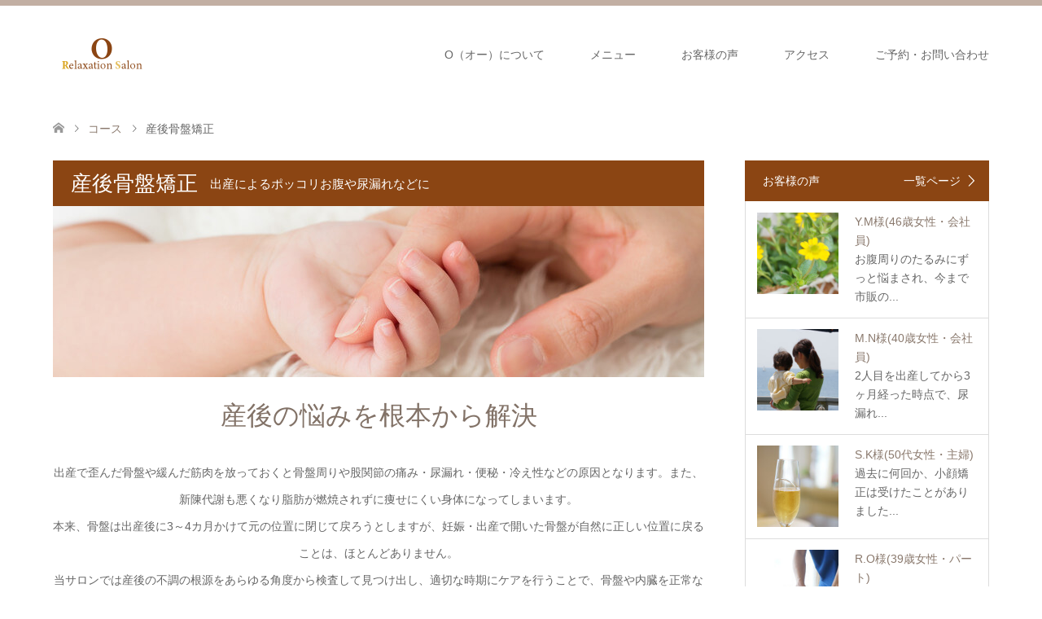

--- FILE ---
content_type: text/html; charset=UTF-8
request_url: https://o-salon.com/course/sango/
body_size: 15257
content:
<!DOCTYPE html>
<html lang="ja">
<head>
<meta charset="UTF-8">
<!--[if IE]><meta http-equiv="X-UA-Compatible" content="IE=edge"><![endif]-->
<meta name="viewport" content="width=device-width">
<title>産後の骨盤矯正｜埼玉県新座市の子連れOKサロンＯ（オー）</title>
<meta name="description" content="新座市周辺にお住まいの方へ、産後の歪んだ骨盤を、痛みのない矯正で元の状態に戻します。キッズスペースもあるのでお子様連れでも安心してお越しください。">
<link rel="pingback" href="https://o-salon.com/xmlrpc.php">
<link rel="shortcut icon" href="https://o-salon.com/wp-content/uploads/tcd-w/fabicon.ico">
<meta name='robots' content='max-image-preview:large' />
	<style>img:is([sizes="auto" i], [sizes^="auto," i]) { contain-intrinsic-size: 3000px 1500px }</style>
	<link rel="alternate" type="application/rss+xml" title="埼玉県新座市のリラクゼーションサロンＯ（オー） &raquo; フィード" href="https://o-salon.com/feed/" />
<link rel="alternate" type="application/rss+xml" title="埼玉県新座市のリラクゼーションサロンＯ（オー） &raquo; コメントフィード" href="https://o-salon.com/comments/feed/" />
<link rel='stylesheet' id='style-css' href='https://o-salon.com/wp-content/themes/skin_tcd046/style.css?ver=1.12' type='text/css' media='all' />
<link rel='stylesheet' id='wp-block-library-css' href='https://o-salon.com/wp-includes/css/dist/block-library/style.min.css?ver=6.7.4' type='text/css' media='all' />
<style id='classic-theme-styles-inline-css' type='text/css'>
/*! This file is auto-generated */
.wp-block-button__link{color:#fff;background-color:#32373c;border-radius:9999px;box-shadow:none;text-decoration:none;padding:calc(.667em + 2px) calc(1.333em + 2px);font-size:1.125em}.wp-block-file__button{background:#32373c;color:#fff;text-decoration:none}
</style>
<style id='global-styles-inline-css' type='text/css'>
:root{--wp--preset--aspect-ratio--square: 1;--wp--preset--aspect-ratio--4-3: 4/3;--wp--preset--aspect-ratio--3-4: 3/4;--wp--preset--aspect-ratio--3-2: 3/2;--wp--preset--aspect-ratio--2-3: 2/3;--wp--preset--aspect-ratio--16-9: 16/9;--wp--preset--aspect-ratio--9-16: 9/16;--wp--preset--color--black: #000000;--wp--preset--color--cyan-bluish-gray: #abb8c3;--wp--preset--color--white: #ffffff;--wp--preset--color--pale-pink: #f78da7;--wp--preset--color--vivid-red: #cf2e2e;--wp--preset--color--luminous-vivid-orange: #ff6900;--wp--preset--color--luminous-vivid-amber: #fcb900;--wp--preset--color--light-green-cyan: #7bdcb5;--wp--preset--color--vivid-green-cyan: #00d084;--wp--preset--color--pale-cyan-blue: #8ed1fc;--wp--preset--color--vivid-cyan-blue: #0693e3;--wp--preset--color--vivid-purple: #9b51e0;--wp--preset--gradient--vivid-cyan-blue-to-vivid-purple: linear-gradient(135deg,rgba(6,147,227,1) 0%,rgb(155,81,224) 100%);--wp--preset--gradient--light-green-cyan-to-vivid-green-cyan: linear-gradient(135deg,rgb(122,220,180) 0%,rgb(0,208,130) 100%);--wp--preset--gradient--luminous-vivid-amber-to-luminous-vivid-orange: linear-gradient(135deg,rgba(252,185,0,1) 0%,rgba(255,105,0,1) 100%);--wp--preset--gradient--luminous-vivid-orange-to-vivid-red: linear-gradient(135deg,rgba(255,105,0,1) 0%,rgb(207,46,46) 100%);--wp--preset--gradient--very-light-gray-to-cyan-bluish-gray: linear-gradient(135deg,rgb(238,238,238) 0%,rgb(169,184,195) 100%);--wp--preset--gradient--cool-to-warm-spectrum: linear-gradient(135deg,rgb(74,234,220) 0%,rgb(151,120,209) 20%,rgb(207,42,186) 40%,rgb(238,44,130) 60%,rgb(251,105,98) 80%,rgb(254,248,76) 100%);--wp--preset--gradient--blush-light-purple: linear-gradient(135deg,rgb(255,206,236) 0%,rgb(152,150,240) 100%);--wp--preset--gradient--blush-bordeaux: linear-gradient(135deg,rgb(254,205,165) 0%,rgb(254,45,45) 50%,rgb(107,0,62) 100%);--wp--preset--gradient--luminous-dusk: linear-gradient(135deg,rgb(255,203,112) 0%,rgb(199,81,192) 50%,rgb(65,88,208) 100%);--wp--preset--gradient--pale-ocean: linear-gradient(135deg,rgb(255,245,203) 0%,rgb(182,227,212) 50%,rgb(51,167,181) 100%);--wp--preset--gradient--electric-grass: linear-gradient(135deg,rgb(202,248,128) 0%,rgb(113,206,126) 100%);--wp--preset--gradient--midnight: linear-gradient(135deg,rgb(2,3,129) 0%,rgb(40,116,252) 100%);--wp--preset--font-size--small: 13px;--wp--preset--font-size--medium: 20px;--wp--preset--font-size--large: 36px;--wp--preset--font-size--x-large: 42px;--wp--preset--spacing--20: 0.44rem;--wp--preset--spacing--30: 0.67rem;--wp--preset--spacing--40: 1rem;--wp--preset--spacing--50: 1.5rem;--wp--preset--spacing--60: 2.25rem;--wp--preset--spacing--70: 3.38rem;--wp--preset--spacing--80: 5.06rem;--wp--preset--shadow--natural: 6px 6px 9px rgba(0, 0, 0, 0.2);--wp--preset--shadow--deep: 12px 12px 50px rgba(0, 0, 0, 0.4);--wp--preset--shadow--sharp: 6px 6px 0px rgba(0, 0, 0, 0.2);--wp--preset--shadow--outlined: 6px 6px 0px -3px rgba(255, 255, 255, 1), 6px 6px rgba(0, 0, 0, 1);--wp--preset--shadow--crisp: 6px 6px 0px rgba(0, 0, 0, 1);}:where(.is-layout-flex){gap: 0.5em;}:where(.is-layout-grid){gap: 0.5em;}body .is-layout-flex{display: flex;}.is-layout-flex{flex-wrap: wrap;align-items: center;}.is-layout-flex > :is(*, div){margin: 0;}body .is-layout-grid{display: grid;}.is-layout-grid > :is(*, div){margin: 0;}:where(.wp-block-columns.is-layout-flex){gap: 2em;}:where(.wp-block-columns.is-layout-grid){gap: 2em;}:where(.wp-block-post-template.is-layout-flex){gap: 1.25em;}:where(.wp-block-post-template.is-layout-grid){gap: 1.25em;}.has-black-color{color: var(--wp--preset--color--black) !important;}.has-cyan-bluish-gray-color{color: var(--wp--preset--color--cyan-bluish-gray) !important;}.has-white-color{color: var(--wp--preset--color--white) !important;}.has-pale-pink-color{color: var(--wp--preset--color--pale-pink) !important;}.has-vivid-red-color{color: var(--wp--preset--color--vivid-red) !important;}.has-luminous-vivid-orange-color{color: var(--wp--preset--color--luminous-vivid-orange) !important;}.has-luminous-vivid-amber-color{color: var(--wp--preset--color--luminous-vivid-amber) !important;}.has-light-green-cyan-color{color: var(--wp--preset--color--light-green-cyan) !important;}.has-vivid-green-cyan-color{color: var(--wp--preset--color--vivid-green-cyan) !important;}.has-pale-cyan-blue-color{color: var(--wp--preset--color--pale-cyan-blue) !important;}.has-vivid-cyan-blue-color{color: var(--wp--preset--color--vivid-cyan-blue) !important;}.has-vivid-purple-color{color: var(--wp--preset--color--vivid-purple) !important;}.has-black-background-color{background-color: var(--wp--preset--color--black) !important;}.has-cyan-bluish-gray-background-color{background-color: var(--wp--preset--color--cyan-bluish-gray) !important;}.has-white-background-color{background-color: var(--wp--preset--color--white) !important;}.has-pale-pink-background-color{background-color: var(--wp--preset--color--pale-pink) !important;}.has-vivid-red-background-color{background-color: var(--wp--preset--color--vivid-red) !important;}.has-luminous-vivid-orange-background-color{background-color: var(--wp--preset--color--luminous-vivid-orange) !important;}.has-luminous-vivid-amber-background-color{background-color: var(--wp--preset--color--luminous-vivid-amber) !important;}.has-light-green-cyan-background-color{background-color: var(--wp--preset--color--light-green-cyan) !important;}.has-vivid-green-cyan-background-color{background-color: var(--wp--preset--color--vivid-green-cyan) !important;}.has-pale-cyan-blue-background-color{background-color: var(--wp--preset--color--pale-cyan-blue) !important;}.has-vivid-cyan-blue-background-color{background-color: var(--wp--preset--color--vivid-cyan-blue) !important;}.has-vivid-purple-background-color{background-color: var(--wp--preset--color--vivid-purple) !important;}.has-black-border-color{border-color: var(--wp--preset--color--black) !important;}.has-cyan-bluish-gray-border-color{border-color: var(--wp--preset--color--cyan-bluish-gray) !important;}.has-white-border-color{border-color: var(--wp--preset--color--white) !important;}.has-pale-pink-border-color{border-color: var(--wp--preset--color--pale-pink) !important;}.has-vivid-red-border-color{border-color: var(--wp--preset--color--vivid-red) !important;}.has-luminous-vivid-orange-border-color{border-color: var(--wp--preset--color--luminous-vivid-orange) !important;}.has-luminous-vivid-amber-border-color{border-color: var(--wp--preset--color--luminous-vivid-amber) !important;}.has-light-green-cyan-border-color{border-color: var(--wp--preset--color--light-green-cyan) !important;}.has-vivid-green-cyan-border-color{border-color: var(--wp--preset--color--vivid-green-cyan) !important;}.has-pale-cyan-blue-border-color{border-color: var(--wp--preset--color--pale-cyan-blue) !important;}.has-vivid-cyan-blue-border-color{border-color: var(--wp--preset--color--vivid-cyan-blue) !important;}.has-vivid-purple-border-color{border-color: var(--wp--preset--color--vivid-purple) !important;}.has-vivid-cyan-blue-to-vivid-purple-gradient-background{background: var(--wp--preset--gradient--vivid-cyan-blue-to-vivid-purple) !important;}.has-light-green-cyan-to-vivid-green-cyan-gradient-background{background: var(--wp--preset--gradient--light-green-cyan-to-vivid-green-cyan) !important;}.has-luminous-vivid-amber-to-luminous-vivid-orange-gradient-background{background: var(--wp--preset--gradient--luminous-vivid-amber-to-luminous-vivid-orange) !important;}.has-luminous-vivid-orange-to-vivid-red-gradient-background{background: var(--wp--preset--gradient--luminous-vivid-orange-to-vivid-red) !important;}.has-very-light-gray-to-cyan-bluish-gray-gradient-background{background: var(--wp--preset--gradient--very-light-gray-to-cyan-bluish-gray) !important;}.has-cool-to-warm-spectrum-gradient-background{background: var(--wp--preset--gradient--cool-to-warm-spectrum) !important;}.has-blush-light-purple-gradient-background{background: var(--wp--preset--gradient--blush-light-purple) !important;}.has-blush-bordeaux-gradient-background{background: var(--wp--preset--gradient--blush-bordeaux) !important;}.has-luminous-dusk-gradient-background{background: var(--wp--preset--gradient--luminous-dusk) !important;}.has-pale-ocean-gradient-background{background: var(--wp--preset--gradient--pale-ocean) !important;}.has-electric-grass-gradient-background{background: var(--wp--preset--gradient--electric-grass) !important;}.has-midnight-gradient-background{background: var(--wp--preset--gradient--midnight) !important;}.has-small-font-size{font-size: var(--wp--preset--font-size--small) !important;}.has-medium-font-size{font-size: var(--wp--preset--font-size--medium) !important;}.has-large-font-size{font-size: var(--wp--preset--font-size--large) !important;}.has-x-large-font-size{font-size: var(--wp--preset--font-size--x-large) !important;}
:where(.wp-block-post-template.is-layout-flex){gap: 1.25em;}:where(.wp-block-post-template.is-layout-grid){gap: 1.25em;}
:where(.wp-block-columns.is-layout-flex){gap: 2em;}:where(.wp-block-columns.is-layout-grid){gap: 2em;}
:root :where(.wp-block-pullquote){font-size: 1.5em;line-height: 1.6;}
</style>
<link rel='stylesheet' id='contact-form-7-css' href='https://o-salon.com/wp-content/plugins/contact-form-7/includes/css/styles.css?ver=5.8.7' type='text/css' media='all' />
<link rel='stylesheet' id='tcd-maps-css' href='https://o-salon.com/wp-content/plugins/tcd-google-maps/admin.css?ver=6.7.4' type='text/css' media='all' />
<script type="text/javascript" src="https://o-salon.com/wp-includes/js/jquery/jquery.min.js?ver=3.7.1" id="jquery-core-js"></script>
<script type="text/javascript" src="https://o-salon.com/wp-includes/js/jquery/jquery-migrate.min.js?ver=3.4.1" id="jquery-migrate-js"></script>
<link rel="https://api.w.org/" href="https://o-salon.com/wp-json/" /><link rel="canonical" href="https://o-salon.com/course/sango/" />
<link rel='shortlink' href='https://o-salon.com/?p=116' />
<link rel="alternate" title="oEmbed (JSON)" type="application/json+oembed" href="https://o-salon.com/wp-json/oembed/1.0/embed?url=https%3A%2F%2Fo-salon.com%2Fcourse%2Fsango%2F" />
<link rel="alternate" title="oEmbed (XML)" type="text/xml+oembed" href="https://o-salon.com/wp-json/oembed/1.0/embed?url=https%3A%2F%2Fo-salon.com%2Fcourse%2Fsango%2F&#038;format=xml" />

<link rel="stylesheet" href="https://o-salon.com/wp-content/themes/skin_tcd046/css/design-plus.css?ver=1.12">
<link rel="stylesheet" href="https://o-salon.com/wp-content/themes/skin_tcd046/css/sns-botton.css?ver=1.12">
<link rel="stylesheet" href="https://o-salon.com/wp-content/themes/skin_tcd046/css/responsive.css?ver=1.12">
<link rel="stylesheet" href="https://o-salon.com/wp-content/themes/skin_tcd046/css/footer-bar.css?ver=1.12">

<script src="https://o-salon.com/wp-content/themes/skin_tcd046/js/jquery.easing.1.3.js?ver=1.12"></script>
<script src="https://o-salon.com/wp-content/themes/skin_tcd046/js/jscript.js?ver=1.12"></script>
<script src="https://o-salon.com/wp-content/themes/skin_tcd046/js/comment.js?ver=1.12"></script>
<script src="https://o-salon.com/wp-content/themes/skin_tcd046/js/header_fix.js?ver=1.12"></script>

<style type="text/css">
body, input, textarea { font-family: "Segoe UI", Verdana, "游ゴシック", YuGothic, "Hiragino Kaku Gothic ProN", Meiryo, sans-serif; }
.rich_font { font-weight:500; font-family: "Times New Roman" , "游明朝" , "Yu Mincho" , "游明朝体" , "YuMincho" , "ヒラギノ明朝 Pro W3" , "Hiragino Mincho Pro" , "HiraMinProN-W3" , "HGS明朝E" , "ＭＳ Ｐ明朝" , "MS PMincho" , serif; }

#header .logo { font-size:24px; }
.fix_top.header_fix #header .logo { font-size:20px; }
#footer_logo .logo { font-size:24px; }
 #logo_image img { width:50%; height:50%; max-height: none; }
  #logo_image_fixed img { width:50%; height:50%; max-height: none; }
#footer_logo img { width:50%; height:50%; }
#post_title { font-size:36px; }
body, .post_content { font-size:14px; }

@media screen and (max-width:991px) {
  #header .logo { font-size:18px; }
  .mobile_fix_top.header_fix #header .logo { font-size:18px; }
  #logo_image img { width:50%; height:50%; max-height: none; }
  #logo_image_fixed img { width:50%; height:50%; max-height: none; }
  #post_title { font-size:20px; }
  body, .post_content { font-size:14px; }
}


#site_wrap { display:none; }
#site_loader_overlay {
  background: #fff;
  opacity: 1;
  position: fixed;
  top: 0px;
  left: 0px;
  width: 100%;
  height: 100%;
  width: 100vw;
  height: 100vh;
  z-index: 99999;
}
#site_loader_animation {
  margin: -33px 0 0 -33px;
  width: 60px;
  height: 60px;
  font-size: 10px;
  text-indent: -9999em;
  position: fixed;
  top: 50%;
  left: 50%;
  border: 3px solid rgba(139,69,19,0.2);
  border-top-color: #8B4513;
  border-radius: 50%;
  -webkit-animation: loading-circle 1.1s infinite linear;
  animation: loading-circle 1.1s infinite linear;
}
@-webkit-keyframes loading-circle {
  0% { -webkit-transform: rotate(0deg); transform: rotate(0deg); }
  100% { -webkit-transform: rotate(360deg); transform: rotate(360deg); }
}
@keyframes loading-circle {
  0% { -webkit-transform: rotate(0deg); transform: rotate(0deg); }
  100% { -webkit-transform: rotate(360deg); transform: rotate(360deg);
  }
}


.image {
overflow: hidden;
-webkit-transition: 0.35s;
-moz-transition: 0.35s;
-ms-transition: 0.35s;
transition: 0.35s;
}
.image img {
-webkit-transform: scale(1);
-webkit-transition-property: opacity, scale, -webkit-transform;
-webkit-transition: 0.35s;
-moz-transform: scale(1);
-moz-transition-property: opacity, scale, -moz-transform;
-moz-transition: 0.35s;
-ms-transform: scale(1);
-ms-transition-property: opacity, scale, -ms-transform;
-ms-transition: 0.35s;
-o-transform: scale(1);
-o-transition-property: opacity, scale, -o-transform;
-o-transition: 0.35s;
transform: scale(1);
transition-property: opacity, scale, -webkit-transform;
transition: 0.35s;
-webkit-backface-visibility:hidden; backface-visibility:hidden;
}
.image:hover img, a:hover .image img {
 -webkit-transform: scale(1.2); -moz-transform: scale(1.2); -ms-transform: scale(1.2); -o-transform: scale(1.2); transform: scale(1.2);
}

.headline_bg_l, .headline_bg, ul.meta .category span, .page_navi a:hover, .page_navi span.current, .page_navi p.back a:hover,
#post_pagination p, #post_pagination a:hover, #previous_next_post2 a:hover, .single-news #post_meta_top .date, .single-campaign #post_meta_top .date, ol#voice_list .info .voice_button a:hover, .voice_user .voice_name, .voice_course .course_button a, .side_headline,.widget .wp-block-heading, #footer_top,
#comment_header ul li a:hover, #comment_header ul li.comment_switch_active a, #comment_header #comment_closed p, #submit_comment
{ background-color:#8B4513; }

.page_navi a:hover, .page_navi span.current, #post_pagination p, #comment_header ul li.comment_switch_active a, #comment_header #comment_closed p, #guest_info input:focus, #comment_textarea textarea:focus
{ border-color:#8B4513; }

#comment_header ul li.comment_switch_active a:after, #comment_header #comment_closed p:after
{ border-color:#8B4513 transparent transparent transparent; }

a:hover, #global_menu > ul > li > a:hover, #bread_crumb li a, #bread_crumb li.home a:hover:before, ul.meta .date, .footer_headline, .footer_widget a:hover,
#post_title, #previous_next_post a:hover, #previous_next_post a:hover:before, #previous_next_post a:hover:after,
#recent_news .info .date, .course_category .course_category_headline, .course_category .info .headline, ol#voice_list .info .voice_name, dl.interview dt, .voice_course .course_button a:hover, ol#staff_list .info .staff_name, .staff_info .staff_detail .staff_name, .staff_info .staff_detail .staff_social_link li a:hover:before,
.styled_post_list1 .date, .collapse_category_list li a:hover, .tcdw_course_list_widget .course_list li .image, .side_widget.tcdw_banner_list_widget .side_headline, ul.banner_list li .image,
#index_content1 .caption .headline, #index_course li .image, #index_news .date, #index_voice li .info .voice_name, #index_blog .headline, .table.pb_pricemenu td.menu, .side_widget .campaign_list .date, .side_widget .news_list .date, .side_widget .staff_list .staff_name, .side_widget .voice_list .voice_name
{ color:#8A796D; }

#footer_bottom, a.index_blog_button:hover, .widget_search #search-btn input:hover, .widget_search #searchsubmit:hover, .widget.google_search #searchsubmit:hover, #submit_comment:hover, #header_slider .slick-dots li button:hover, #header_slider .slick-dots li.slick-active button
{ background-color:#8A796D; }

.post_content a, .custom-html-widget a, .custom-html-widget a:hover { color:#C2AA99; }

#archive_wrapper, #related_post ol { background-color:rgba(139,69,19,0.15); }
#index_course li.noimage .image, .course_category .noimage .imagebox, .tcdw_course_list_widget .course_list li.noimage .image { background:rgba(139,69,19,0.3); }

#index_blog, #footer_widget, .course_categories li a.active, .course_categories li a:hover, .styled_post_list1_tabs li { background-color:rgba(179,155,141,0.15); }
#index_topics { background:rgba(179,155,141,0.8); }
#header { border-top-color:rgba(179,155,141,0.8); }

@media screen and (min-width:992px) {
  .fix_top.header_fix #header { background-color:rgba(179,155,141,0.8); }
  #global_menu ul ul a { background-color:#8B4513; }
  #global_menu ul ul a:hover { background-color:#8A796D; }
}
@media screen and (max-width:991px) {
  a.menu_button.active { background:rgba(179,155,141,0.8); };
  .mobile_fix_top.header_fix #header { background-color:rgba(179,155,141,0.8); }
  #global_menu { background-color:#8B4513; }
  #global_menu a:hover { background-color:#8A796D; }
}
@media screen and (max-width:991px) {
  .mobile_fix_top.header_fix #header { background-color:rgba(179,155,141,0.8); }
}

.midashi1{
    padding: 0.5em 1em;
    margin: 1em 0;
    border-left: solid 6px #8B4513;
    border-bottom: 1px solid #8B4513;
}
.midashi1 p {
    margin: 0; 
    padding: 0;
}

.doublebox {
    padding: 0.5em 1em;
    margin: 2em 0;
    border: double 3px #8B4513;
}
.doublebox p {
    margin: 0; 
    padding: 0;
}

.button1{
    padding: 0.5em 1em;
    margin: 2em 0;
    background: #f4f4f4;
    border-left: solid 5px #8A796D;
    box-shadow: 0 3px 5px rgba(0, 0, 0, 0.22);
}
.button1 p {
    margin: 0; 
    padding: 0;
}

.midashileft1{
    padding: 0.5em 1em;
    margin: 1em 0;
    border-left: solid 6px #8B4513;
    box-shadow: 0px 2px 3px rgba(0, 0, 0, 0.33);
}
.midashileft1 p {
    margin: 0; 
    padding: 0;
}

.midashileft2{
    padding: 0.5em 1em;
    margin: 1em 0;
    background: #f4f4f4;
    border-left: solid 6px #8B4513;
    box-shadow: 0px 2px 3px rgba(0, 0, 0, 0.33);
}
.midashileft2 p {
    margin: 0; 
    padding: 0;
}

</style>

<style type="text/css"></style><link rel="stylesheet" href="https://o-salon.com/wp-content/themes/skin_tcd046/pagebuilder/assets/css/pagebuilder.css?ver=1.5">
<style type="text/css">
.tcd-pb-row.row1 { margin-bottom:30px; background-color:#ffffff; }
.tcd-pb-row.row1 .tcd-pb-col.col1 { width:100%; }
.tcd-pb-row.row1 .tcd-pb-col.col1 .tcd-pb-widget.widget1 { margin-bottom:5px; }
@media only screen and (max-width:767px) {
  .tcd-pb-row.row1 { margin-bottom:30px; }
  .tcd-pb-row.row1 .tcd-pb-col.col1 .tcd-pb-widget.widget1 { margin-bottom:5px; }
}
.tcd-pb-row.row2 { margin-bottom:5px; background-color:#ffffff; }
.tcd-pb-row.row2 .tcd-pb-col.col1 { width:100%; }
.tcd-pb-row.row2 .tcd-pb-col.col1 .tcd-pb-widget.widget1 { margin-bottom:1px; }
@media only screen and (max-width:767px) {
  .tcd-pb-row.row2 { margin-bottom:5px; }
  .tcd-pb-row.row2 .tcd-pb-col.col1 .tcd-pb-widget.widget1 { margin-bottom:1px; }
}
.tcd-pb-row.row3 { margin-bottom:5px; background-color:#ffffff; }
.tcd-pb-row.row3 .tcd-pb-col.col1 { width:100%; }
.tcd-pb-row.row3 .tcd-pb-col.col1 .tcd-pb-widget.widget1 { margin-bottom:5px; }
.tcd-pb-row.row3 .tcd-pb-col.col1 .tcd-pb-widget.widget2 { margin-bottom:1px; }
@media only screen and (max-width:767px) {
  .tcd-pb-row.row3 { margin-bottom:5px; }
  .tcd-pb-row.row3 .tcd-pb-col.col1 .tcd-pb-widget.widget1 { margin-bottom:5px; }
  .tcd-pb-row.row3 .tcd-pb-col.col1 .tcd-pb-widget.widget2 { margin-bottom:1px; }
}
.tcd-pb-row.row4 { margin-bottom:30px; background-color:#ffffff; }
.tcd-pb-row.row4 .tcd-pb-row-inner { margin-left:-15px; margin-right:-15px; }
.tcd-pb-row.row4 .tcd-pb-col.col1 { width:59.9585%; padding-left:15px; padding-right:15px; }
.tcd-pb-row.row4 .tcd-pb-col.col2 { width:40.0413%; padding-left:15px; padding-right:15px; }
.tcd-pb-row.row4 .tcd-pb-col.col1 .tcd-pb-widget.widget1 { margin-bottom:5px; }
.tcd-pb-row.row4 .tcd-pb-col.col2 .tcd-pb-widget.widget1 { margin-bottom:5px; }
@media only screen and (max-width:767px) {
  .tcd-pb-row.row4 { margin-bottom:30px; }
  .tcd-pb-row.row4 .tcd-pb-row-inner { margin-left:-15px; margin-right:-15px; }
  .tcd-pb-row.row4 .tcd-pb-col.col1 { padding-left:15px; padding-right:15px; }
  .tcd-pb-row.row4 .tcd-pb-col.col1 { width:100%; float:none; margin-bottom:30px; }
  .tcd-pb-row.row4 .tcd-pb-col.col1 .tcd-pb-widget.widget1 { margin-bottom:5px; }
  .tcd-pb-row.row4 .tcd-pb-col.col2 { padding-left:15px; padding-right:15px; }
  .tcd-pb-row.row4 .tcd-pb-col.col2 { width:100%; float:none; }
  .tcd-pb-row.row4 .tcd-pb-col.col2 .tcd-pb-widget.widget1 { margin-bottom:5px; }
}
.tcd-pb-row.row5 { margin-bottom:1px; background-color:#ffffff; }
.tcd-pb-row.row5 .tcd-pb-col.col1 { width:100%; }
.tcd-pb-row.row5 .tcd-pb-col.col1 .tcd-pb-widget.widget1 { margin-bottom:1px; }
.tcd-pb-row.row5 .tcd-pb-col.col1 .tcd-pb-widget.widget4 { margin-bottom:30px; }
@media only screen and (max-width:767px) {
  .tcd-pb-row.row5 { margin-bottom:1px; }
  .tcd-pb-row.row5 .tcd-pb-col.col1 .tcd-pb-widget.widget1 { margin-bottom:1px; }
  .tcd-pb-row.row5 .tcd-pb-col.col1 .tcd-pb-widget.widget2 { margin-bottom:1px; }
  .tcd-pb-row.row5 .tcd-pb-col.col1 .tcd-pb-widget.widget3 { margin-bottom:5px; }
  .tcd-pb-row.row5 .tcd-pb-col.col1 .tcd-pb-widget.widget4 { margin-bottom:30px; }
}
.tcd-pb-row.row6 { margin-bottom:5px; background-color:#ffffff; }
.tcd-pb-row.row6 .tcd-pb-col.col1 { width:100%; }
.tcd-pb-row.row6 .tcd-pb-col.col1 .tcd-pb-widget.widget1 { margin-bottom:5px; }
@media only screen and (max-width:767px) {
  .tcd-pb-row.row6 { margin-bottom:5px; }
  .tcd-pb-row.row6 .tcd-pb-col.col1 .tcd-pb-widget.widget1 { margin-bottom:5px; }
}
.tcd-pb-row.row7 { margin-bottom:5px; background-color:#ffffff; }
.tcd-pb-row.row7 .tcd-pb-row-inner { margin-left:-15px; margin-right:-15px; }
.tcd-pb-row.row7 .tcd-pb-col.col1 { width:59.9585%; padding-left:15px; padding-right:15px; }
.tcd-pb-row.row7 .tcd-pb-col.col2 { width:40.0413%; padding-left:15px; padding-right:15px; }
.tcd-pb-row.row7 .tcd-pb-col.col1 .tcd-pb-widget.widget1 { margin-bottom:30px; }
.tcd-pb-row.row7 .tcd-pb-col.col2 .tcd-pb-widget.widget1 { margin-bottom:5px; }
@media only screen and (max-width:767px) {
  .tcd-pb-row.row7 { margin-bottom:5px; }
  .tcd-pb-row.row7 .tcd-pb-row-inner { margin-left:-15px; margin-right:-15px; }
  .tcd-pb-row.row7 .tcd-pb-col.col1 { padding-left:15px; padding-right:15px; }
  .tcd-pb-row.row7 .tcd-pb-col.col1 { width:100%; float:none; margin-bottom:30px; }
  .tcd-pb-row.row7 .tcd-pb-col.col1 .tcd-pb-widget.widget1 { margin-bottom:30px; }
  .tcd-pb-row.row7 .tcd-pb-col.col2 { padding-left:15px; padding-right:15px; }
  .tcd-pb-row.row7 .tcd-pb-col.col2 { width:100%; float:none; }
  .tcd-pb-row.row7 .tcd-pb-col.col2 .tcd-pb-widget.widget1 { margin-bottom:5px; }
}
.tcd-pb-row.row8 { margin-bottom:5px; background-color:#ffffff; }
.tcd-pb-row.row8 .tcd-pb-col.col1 { width:100%; }
.tcd-pb-row.row8 .tcd-pb-col.col1 .tcd-pb-widget.widget1 { margin-bottom:5px; }
.tcd-pb-row.row8 .tcd-pb-col.col1 .tcd-pb-widget.widget2 { margin-bottom:1px; }
@media only screen and (max-width:767px) {
  .tcd-pb-row.row8 { margin-bottom:5px; }
  .tcd-pb-row.row8 .tcd-pb-col.col1 .tcd-pb-widget.widget1 { margin-bottom:5px; }
  .tcd-pb-row.row8 .tcd-pb-col.col1 .tcd-pb-widget.widget2 { margin-bottom:1px; }
}
.tcd-pb-row.row9 { margin-bottom:5px; background-color:#ffffff; }
.tcd-pb-row.row9 .tcd-pb-row-inner { margin-left:-15px; margin-right:-15px; }
.tcd-pb-row.row9 .tcd-pb-col.col1 { width:59.9585%; padding-left:15px; padding-right:15px; }
.tcd-pb-row.row9 .tcd-pb-col.col2 { width:40.0413%; padding-left:15px; padding-right:15px; }
.tcd-pb-row.row9 .tcd-pb-col.col1 .tcd-pb-widget.widget1 { margin-bottom:5px; }
.tcd-pb-row.row9 .tcd-pb-col.col2 .tcd-pb-widget.widget1 { margin-bottom:5px; }
@media only screen and (max-width:767px) {
  .tcd-pb-row.row9 { margin-bottom:5px; }
  .tcd-pb-row.row9 .tcd-pb-row-inner { margin-left:-15px; margin-right:-15px; }
  .tcd-pb-row.row9 .tcd-pb-col.col1 { padding-left:15px; padding-right:15px; }
  .tcd-pb-row.row9 .tcd-pb-col.col1 { width:100%; float:none; margin-bottom:30px; }
  .tcd-pb-row.row9 .tcd-pb-col.col1 .tcd-pb-widget.widget1 { margin-bottom:5px; }
  .tcd-pb-row.row9 .tcd-pb-col.col2 { padding-left:15px; padding-right:15px; }
  .tcd-pb-row.row9 .tcd-pb-col.col2 { width:100%; float:none; }
  .tcd-pb-row.row9 .tcd-pb-col.col2 .tcd-pb-widget.widget1 { margin-bottom:5px; }
}
.tcd-pb-row.row10 { margin-bottom:30px; background-color:#ffffff; }
.tcd-pb-row.row10 .tcd-pb-col.col1 { width:100%; }
.tcd-pb-row.row10 .tcd-pb-col.col1 .tcd-pb-widget.widget1 { margin-bottom:30px; }
@media only screen and (max-width:767px) {
  .tcd-pb-row.row10 { margin-bottom:30px; }
  .tcd-pb-row.row10 .tcd-pb-col.col1 .tcd-pb-widget.widget1 { margin-bottom:30px; }
}
.tcd-pb-row.row11 { margin-bottom:5px; background-color:#ffffff; }
.tcd-pb-row.row11 .tcd-pb-col.col1 { width:100%; }
.tcd-pb-row.row11 .tcd-pb-col.col1 .tcd-pb-widget.widget1 { margin-bottom:5px; }
.tcd-pb-row.row11 .tcd-pb-col.col1 .tcd-pb-widget.widget2 { margin-bottom:5px; }
.tcd-pb-row.row11 .tcd-pb-col.col1 .tcd-pb-widget.widget3 { margin-bottom:30px; }
@media only screen and (max-width:767px) {
  .tcd-pb-row.row11 { margin-bottom:5px; }
  .tcd-pb-row.row11 .tcd-pb-col.col1 .tcd-pb-widget.widget1 { margin-bottom:5px; }
  .tcd-pb-row.row11 .tcd-pb-col.col1 .tcd-pb-widget.widget2 { margin-bottom:5px; }
  .tcd-pb-row.row11 .tcd-pb-col.col1 .tcd-pb-widget.widget3 { margin-bottom:30px; }
}
.tcd-pb-row.row12 { margin-bottom:5px; background-color:#ffffff; }
.tcd-pb-row.row12 .tcd-pb-col.col1 { width:100%; }
.tcd-pb-row.row12 .tcd-pb-col.col1 .tcd-pb-widget.widget1 { margin-bottom:5px; }
.tcd-pb-row.row12 .tcd-pb-col.col1 .tcd-pb-widget.widget2 { margin-bottom:5px; }
@media only screen and (max-width:767px) {
  .tcd-pb-row.row12 { margin-bottom:5px; }
  .tcd-pb-row.row12 .tcd-pb-col.col1 .tcd-pb-widget.widget1 { margin-bottom:5px; }
  .tcd-pb-row.row12 .tcd-pb-col.col1 .tcd-pb-widget.widget2 { margin-bottom:5px; }
}
.tcd-pb-row.row13 { margin-bottom:5px; background-color:#ffffff; }
.tcd-pb-row.row13 .tcd-pb-row-inner { margin-left:-2.5px; margin-right:-2.5px; }
.tcd-pb-row.row13 .tcd-pb-col.col1 { width:50%; padding-left:2.5px; padding-right:2.5px; }
.tcd-pb-row.row13 .tcd-pb-col.col2 { width:50%; padding-left:2.5px; padding-right:2.5px; }
.tcd-pb-row.row13 .tcd-pb-col.col1 .tcd-pb-widget.widget1 { margin-bottom:5px; }
.tcd-pb-row.row13 .tcd-pb-col.col2 .tcd-pb-widget.widget1 { margin-bottom:5px; }
@media only screen and (max-width:767px) {
  .tcd-pb-row.row13 { margin-bottom:5px; }
  .tcd-pb-row.row13 .tcd-pb-row-inner { margin-left:-15px; margin-right:-15px; }
  .tcd-pb-row.row13 .tcd-pb-col.col1 { padding-left:15px; padding-right:15px; }
  .tcd-pb-row.row13 .tcd-pb-col.col1 { width:100%; float:none; margin-bottom:30px; }
  .tcd-pb-row.row13 .tcd-pb-col.col1 .tcd-pb-widget.widget1 { margin-bottom:5px; }
  .tcd-pb-row.row13 .tcd-pb-col.col2 { padding-left:15px; padding-right:15px; }
  .tcd-pb-row.row13 .tcd-pb-col.col2 { width:100%; float:none; }
  .tcd-pb-row.row13 .tcd-pb-col.col2 .tcd-pb-widget.widget1 { margin-bottom:5px; }
}
.tcd-pb-row.row14 { margin-bottom:30px; background-color:#ffffff; }
.tcd-pb-row.row14 .tcd-pb-col.col1 { width:100%; }
.tcd-pb-row.row14 .tcd-pb-col.col1 .tcd-pb-widget.widget1 { margin-bottom:1px; }
.tcd-pb-row.row14 .tcd-pb-col.col1 .tcd-pb-widget.widget2 { margin-bottom:5px; }
.tcd-pb-row.row14 .tcd-pb-col.col1 .tcd-pb-widget.widget3 { margin-bottom:30px; }
@media only screen and (max-width:767px) {
  .tcd-pb-row.row14 { margin-bottom:30px; }
  .tcd-pb-row.row14 .tcd-pb-col.col1 .tcd-pb-widget.widget1 { margin-bottom:1px; }
  .tcd-pb-row.row14 .tcd-pb-col.col1 .tcd-pb-widget.widget2 { margin-bottom:5px; }
  .tcd-pb-row.row14 .tcd-pb-col.col1 .tcd-pb-widget.widget3 { margin-bottom:30px; }
}
.tcd-pb-row.row15 { margin-bottom:0px; background-color:#ffffff; }
.tcd-pb-row.row15 .tcd-pb-col.col1 { width:100%; }
.tcd-pb-row.row15 .tcd-pb-col.col1 .tcd-pb-widget.widget1 { margin-bottom:5px; }
@media only screen and (max-width:767px) {
  .tcd-pb-row.row15 { margin-bottom:0px; }
  .tcd-pb-row.row15 .tcd-pb-col.col1 .tcd-pb-widget.widget1 { margin-bottom:5px; }
}
.tcd-pb-row.row16 { margin-bottom:1px; background-color:#ffffff; }
.tcd-pb-row.row16 .tcd-pb-row-inner { margin-left:-15px; margin-right:-15px; }
.tcd-pb-row.row16 .tcd-pb-col.col1 { width:59.8547%; padding-left:15px; padding-right:15px; }
.tcd-pb-row.row16 .tcd-pb-col.col2 { width:40.1451%; padding-left:15px; padding-right:15px; }
.tcd-pb-row.row16 .tcd-pb-col.col1 .tcd-pb-widget.widget1 { margin-bottom:1px; }
.tcd-pb-row.row16 .tcd-pb-col.col2 .tcd-pb-widget.widget1 { margin-bottom:1px; }
@media only screen and (max-width:767px) {
  .tcd-pb-row.row16 { margin-bottom:10px; }
  .tcd-pb-row.row16 .tcd-pb-row-inner { margin-left:-15px; margin-right:-15px; }
  .tcd-pb-row.row16 .tcd-pb-col.col1 { padding-left:15px; padding-right:15px; }
  .tcd-pb-row.row16 .tcd-pb-col.col1 { width:100%; float:none; margin-bottom:30px; }
  .tcd-pb-row.row16 .tcd-pb-col.col1 .tcd-pb-widget.widget1 { margin-bottom:5px; }
  .tcd-pb-row.row16 .tcd-pb-col.col2 { padding-left:15px; padding-right:15px; }
  .tcd-pb-row.row16 .tcd-pb-col.col2 { width:100%; float:none; }
  .tcd-pb-row.row16 .tcd-pb-col.col2 .tcd-pb-widget.widget1 { margin-bottom:10px; }
}
.tcd-pb-row.row17 { margin-bottom:30px; background-color:#ffffff; }
.tcd-pb-row.row17 .tcd-pb-col.col1 { width:100%; }
.tcd-pb-row.row17 .tcd-pb-col.col1 .tcd-pb-widget.widget2 { margin-bottom:30px; }
@media only screen and (max-width:767px) {
  .tcd-pb-row.row17 { margin-bottom:30px; }
  .tcd-pb-row.row17 .tcd-pb-col.col1 .tcd-pb-widget.widget2 { margin-bottom:30px; }
}
.tcd-pb-row.row1 .tcd-pb-col.col1 .tcd-pb-widget.widget1 .pb_headline { color: #827267; font-size: 32px; text-align: center;  }
@media only screen and (max-width: 767px) {
  .tcd-pb-row.row1 .tcd-pb-col.col1 .tcd-pb-widget.widget1 .pb_headline { font-size: 20px; text-align: left;  }
}
</style>

</head>
<body id="body" class="course-template-default single single-course postid-116 fix_top mobile_fix_top">

<div id="site_loader_overlay">
 <div id="site_loader_animation">
 </div>
</div>
<div id="site_wrap">

 <div id="header" class="clearfix">
  <div class="header_inner">
   <div id="header_logo">
    <div id="logo_image">
 <h1 class="logo">
  <a href="https://o-salon.com/" title="埼玉県新座市のリラクゼーションサロンＯ（オー）" data-label="埼玉県新座市のリラクゼーションサロンＯ（オー）"><img class="h_logo" src="https://o-salon.com/wp-content/uploads/2018/05/logo-1.png?1769223814" alt="埼玉県新座市のリラクゼーションサロンＯ（オー）" title="埼玉県新座市のリラクゼーションサロンＯ（オー）" /></a>
 </h1>
</div>
<div id="logo_image_fixed">
 <p class="logo"><a href="https://o-salon.com/" title="埼玉県新座市のリラクゼーションサロンＯ（オー）"><img class="s_logo" src="https://o-salon.com/wp-content/uploads/2018/05/logo_white.png?1769223814" alt="埼玉県新座市のリラクゼーションサロンＯ（オー）" title="埼玉県新座市のリラクゼーションサロンＯ（オー）" /></a></p>
</div>
   </div>

      <a href="#" class="menu_button"><span>menu</span></a>
   <div id="global_menu">
    <ul id="menu-%e3%82%b0%e3%83%ad%e3%83%bc%e3%83%90%e3%83%ab%e3%83%8a%e3%83%93%e4%b8%8a%e9%83%a8" class="menu"><li id="menu-item-158" class="menu-item menu-item-type-post_type menu-item-object-page menu-item-has-children menu-item-158"><a href="https://o-salon.com/about/">O（オー）について</a>
<ul class="sub-menu">
	<li id="menu-item-165" class="menu-item menu-item-type-post_type menu-item-object-page menu-item-165"><a href="https://o-salon.com/about/">O（オー）について</a></li>
	<li id="menu-item-160" class="menu-item menu-item-type-post_type menu-item-object-page menu-item-160"><a href="https://o-salon.com/kidsspace/">キッズスペースについて</a></li>
	<li id="menu-item-162" class="menu-item menu-item-type-post_type menu-item-object-page menu-item-162"><a href="https://o-salon.com/member/">セラピスト</a></li>
</ul>
</li>
<li id="menu-item-168" class="menu-item menu-item-type-custom menu-item-object-custom current-menu-ancestor current-menu-parent menu-item-has-children menu-item-168"><a>メニュー</a>
<ul class="sub-menu">
	<li id="menu-item-402" class="menu-item menu-item-type-custom menu-item-object-custom current-menu-item menu-item-402"><a href="https://o-salon.com/course/sango/" aria-current="page">産後骨盤矯正</a></li>
	<li id="menu-item-401" class="menu-item menu-item-type-custom menu-item-object-custom menu-item-401"><a href="https://o-salon.com/course/kotsuban/">骨盤矯正</a></li>
	<li id="menu-item-403" class="menu-item menu-item-type-custom menu-item-object-custom menu-item-403"><a href="https://o-salon.com/course/bodycare/">ボディケア</a></li>
	<li id="menu-item-173" class="menu-item menu-item-type-custom menu-item-object-custom menu-item-173"><a href="https://o-salon.com/course/kogao/">小顔矯正</a></li>
	<li id="menu-item-268" class="menu-item menu-item-type-custom menu-item-object-custom menu-item-268"><a href="https://o-salon.com/course/detox/">デトックス深層リンパ</a></li>
	<li id="menu-item-174" class="menu-item menu-item-type-custom menu-item-object-custom menu-item-174"><a href="https://o-salon.com/course/ems/">痩身</a></li>
</ul>
</li>
<li id="menu-item-167" class="menu-item menu-item-type-custom menu-item-object-custom menu-item-167"><a href="https://o-salon.com/voice/">お客様の声</a></li>
<li id="menu-item-159" class="menu-item menu-item-type-post_type menu-item-object-page menu-item-159"><a href="https://o-salon.com/access/">アクセス</a></li>
<li id="menu-item-220" class="menu-item menu-item-type-post_type menu-item-object-page menu-item-220"><a href="https://o-salon.com/contact/">ご予約・お問い合わせ</a></li>
</ul>   </div>
     </div>
 </div><!-- END #header -->

 <div id="main_contents" class="clearfix">


<div id="bread_crumb">

<ul class="clearfix" itemscope itemtype="http://schema.org/BreadcrumbList">
 <li itemprop="itemListElement" itemscope itemtype="http://schema.org/ListItem" class="home"><a itemprop="item" href="https://o-salon.com/"><span itemprop="name">ホーム</span></a><meta itemprop="position" content="1" /></li>

 <li itemprop="itemListElement" itemscope itemtype="http://schema.org/ListItem"><a itemprop="item" href="https://o-salon.com/course/"><span itemprop="name">コース</span></a><meta itemprop="position" content="2" /></li>
  <li itemprop="itemListElement" itemscope itemtype="http://schema.org/ListItem" class="last"><span itemprop="name">産後骨盤矯正</span><meta itemprop="position" content="3" /></li>

</ul>
</div>

<div id="main_col" class="clearfix">

<div id="left_col">

 
 <div id="article">

    <div class="content_header">
         <h2 class="headline headline_bg_l">産後骨盤矯正<span>出産によるポッコリお腹や尿漏れなどに</span></h2>
      <img width="800" height="210" src="https://o-salon.com/wp-content/uploads/2018/05/sango_header1.jpg" class="" alt="" decoding="async" fetchpriority="high" srcset="https://o-salon.com/wp-content/uploads/2018/05/sango_header1.jpg 800w, https://o-salon.com/wp-content/uploads/2018/05/sango_header1-300x79.jpg 300w, https://o-salon.com/wp-content/uploads/2018/05/sango_header1-768x202.jpg 768w" sizes="(max-width: 800px) 100vw, 800px" />  </div>
  
  <div class="post_content course_content clearfix">

   <div id="tcd-pb-wrap">
 <div class="tcd-pb-row row1">
  <div class="tcd-pb-row-inner clearfix">
   <div class="tcd-pb-col col1">
    <div class="tcd-pb-widget widget1 pb-widget-headline">
<h3 class="pb_headline pb_font_family_type3">産後の悩みを根本から解決</h3>    </div>
   </div>
  </div>
 </div>
 <div class="tcd-pb-row row2">
  <div class="tcd-pb-row-inner clearfix">
   <div class="tcd-pb-col col1">
    <div class="tcd-pb-widget widget1 pb-widget-editor">
<p style="text-align: center;">出産で歪んだ骨盤や緩んだ筋肉を放っておくと骨盤周りや股関節の痛み・尿漏れ・便秘・冷え性などの原因となります。また、新陳代謝も悪くなり脂肪が燃焼されずに痩せにくい身体になってしまいます。<br />
本来、骨盤は出産後に3～4カ月かけて元の位置に閉じて戻ろうとしますが、妊娠・出産で開いた骨盤が自然に正しい位置に戻ることは、ほとんどありません。<br />
当サロンでは産後の不調の根源をあらゆる角度から検査して見つけ出し、適切な時期にケアを行うことで、骨盤や内臓を正常な位置に戻し、筋肉量を増やして新陳代謝をアップしながら元の身体を取り戻します。</p>
    </div>
   </div>
  </div>
 </div>
 <div class="tcd-pb-row row3">
  <div class="tcd-pb-row-inner clearfix">
   <div class="tcd-pb-col col1">
    <div class="tcd-pb-widget widget1 pb-widget-editor">
<div class="midashi1"><span style="color: #8b4513;"><strong><span style="font-size: 14pt;">出産後にこのような事でお悩みの方はいますか？</span></strong></span></div>
    </div>
    <div class="tcd-pb-widget widget2 pb-widget-editor">
<p><span style="color: #808080;"><strong>埼玉県新座市周辺にお住まいの方でこのような産後の身体の悩みをお持ちの方はいますか？</strong></span></p>
    </div>
   </div>
  </div>
 </div>
 <div class="tcd-pb-row row4">
  <div class="tcd-pb-row-inner clearfix">
   <div class="tcd-pb-col col1">
    <div class="tcd-pb-widget widget1 pb-widget-editor">
<ul style="list-style-type: square;">
<li>出産後のぽっこりお腹や大きなお尻が気になる</li>
<li>体重が元に戻らない・産前に着ていた服が入らない</li>
<li>産後の尿漏れ・便失禁に悩まされている</li>
<li>歩くと足がカクカクする・長時間歩くのが苦痛</li>
<li>妊娠中からの腰痛が今も続いている</li>
<li>産後のむくみ・冷えが改善しない</li>
<li><span style="font-size: 14px;">出産してから疲れが取れずに育児がしんどい</span></li>
<li><span style="font-size: 14px;">周りから姿勢が悪いと言われる</span></li>
</ul>
    </div>
   </div>
   <div class="tcd-pb-col col2">
    <div class="tcd-pb-widget widget1 pb-widget-image">
<img width="640" height="427" src="https://o-salon.com/wp-content/uploads/2018/09/detox_inside11.jpg" class="attachment-full size-full" alt="デトックス悩み" decoding="async" loading="lazy" srcset="https://o-salon.com/wp-content/uploads/2018/09/detox_inside11.jpg 640w, https://o-salon.com/wp-content/uploads/2018/09/detox_inside11-300x200.jpg 300w" sizes="auto, (max-width: 640px) 100vw, 640px" />    </div>
   </div>
  </div>
 </div>
 <div class="tcd-pb-row row5">
  <div class="tcd-pb-row-inner clearfix">
   <div class="tcd-pb-col col1">
    <div class="tcd-pb-widget widget1 pb-widget-editor">
<p>これらの症状は出産により骨盤周辺の筋力が弱くなり、内臓下垂や血行不良・新陳代謝機能の低下が原因の事が殆どです。骨盤の歪みのメカニズムに関する知識を持った専門家による骨盤ケアをきちんと受けることが大切になってきます。</p>
    </div>
    <div class="tcd-pb-widget widget2 pb-widget-image">
<img width="400" height="67" src="https://o-salon.com/wp-content/uploads/2018/09/yajirusi_bottom.jpg" class="attachment-full size-full" alt="" decoding="async" loading="lazy" srcset="https://o-salon.com/wp-content/uploads/2018/09/yajirusi_bottom.jpg 400w, https://o-salon.com/wp-content/uploads/2018/09/yajirusi_bottom-300x50.jpg 300w" sizes="auto, (max-width: 400px) 100vw, 400px" />    </div>
    <div class="tcd-pb-widget widget3 pb-widget-editor">
<p style="text-align: center;"><span style="color: #a18759;"><strong><span style="font-size: 14pt;">どれか1つでも当てはまる方は今すぐ当サロンへご相談ください！</span></strong></span></p>
    </div>
    <div class="tcd-pb-widget widget4 pb-widget-editor">
<p style="text-align: center;"><span style="font-size: 12pt;"><strong><a class="q_button bt_red" href="https://o-salon.com/contact/">施術料金：6,600円（税込）<br />
初めての方は20％OFF<br />
ご予約・お問い合わせはこちら</a></strong></span></p>
    </div>
   </div>
  </div>
 </div>
 <div class="tcd-pb-row row6">
  <div class="tcd-pb-row-inner clearfix">
   <div class="tcd-pb-col col1">
    <div class="tcd-pb-widget widget1 pb-widget-editor">
<div class="midashi1"><span style="color: #8b4513;"><strong><span style="font-size: 14pt;">骨盤が歪む原因は？</span></strong></span></div>
    </div>
   </div>
  </div>
 </div>
 <div class="tcd-pb-row row7">
  <div class="tcd-pb-row-inner clearfix">
   <div class="tcd-pb-col col1">
    <div class="tcd-pb-widget widget1 pb-widget-editor">
<p style="text-align: left;">妊娠すると出産に備えてリラキシンというホルモンが分泌されます。このホルモンは、赤ちゃんが産道を通りやすくするために骨盤周りの靭帯をゆるめ、骨盤を開きやすくする作用があります。<br />
それに加え、妊娠中に足を組んで座ったり横座りしたり、産後に骨盤が不安定な状態で抱っこ・おむつ替え・沐浴・授乳など、産後の生活習慣が体に負担がかかることでさらに歪みを起こしやすくなります。</p>
    </div>
   </div>
   <div class="tcd-pb-col col2">
    <div class="tcd-pb-widget widget1 pb-widget-image">
<img width="380" height="245" src="https://o-salon.com/wp-content/uploads/2018/05/sango_inside1.jpg" class="attachment-full size-full" alt="" decoding="async" loading="lazy" srcset="https://o-salon.com/wp-content/uploads/2018/05/sango_inside1.jpg 380w, https://o-salon.com/wp-content/uploads/2018/05/sango_inside1-300x193.jpg 300w, https://o-salon.com/wp-content/uploads/2018/05/sango_inside1-270x174.jpg 270w" sizes="auto, (max-width: 380px) 100vw, 380px" />    </div>
   </div>
  </div>
 </div>
 <div class="tcd-pb-row row8">
  <div class="tcd-pb-row-inner clearfix">
   <div class="tcd-pb-col col1">
    <div class="tcd-pb-widget widget1 pb-widget-editor">
<div class="midashi1"><span style="color: #8b4513;"><strong><span style="font-size: 14pt;">放っておくとどうなるの？</span></strong></span></div>
    </div>
    <div class="tcd-pb-widget widget2 pb-widget-editor">
<p>開いた骨盤は、産後3～4ヶ月くらいかけて徐々に元の位置に戻っていくのが一般的ですが、妊娠・出産により左右のバランスが崩れていたり、骨盤内の筋肉が弱っていると自然に元の位置に戻るのが難しくなります。<br />
出産によって恥骨の結合部分が歪んだままだったり、骨盤を支えている骨盤底筋という筋肉が緩んだ状態を放置していると、以下のようなトラブルの原因となります。</p>
    </div>
   </div>
  </div>
 </div>
 <div class="tcd-pb-row row9">
  <div class="tcd-pb-row-inner clearfix">
   <div class="tcd-pb-col col1">
    <div class="tcd-pb-widget widget1 pb-widget-editor">
<ul style="list-style-type: square;">
<li>内臓が下がってしまい、下っ腹が出た状態になる</li>
<li>骨盤底筋が緩み、尿漏れや子宮脱などを引き起こす</li>
<li>内臓下垂により内臓の動きが悪くなり便秘になる</li>
<li>骨盤のズレが原因でお尻が大きくなるなど体型が戻らない</li>
<li>代謝が悪くなり、脂肪が燃焼せずに体重が戻らない</li>
<li>血行不良により冷え性や浮腫みの原因となる</li>
<li>骨盤周りの痛みをかばう事で腰痛・肩こり・坐骨神経痛に</li>
<li>不安定な状態により猫背になる</li>
<li>卵巣や子宮の血流が悪くなり、二人目不妊になってしまう</li>
</ul>
    </div>
   </div>
   <div class="tcd-pb-col col2">
    <div class="tcd-pb-widget widget1 pb-widget-image">
<img width="380" height="245" src="https://o-salon.com/wp-content/uploads/2018/09/sango_symptom.jpg" class="attachment-full size-full" alt="骨盤の歪みを放っておくと" decoding="async" loading="lazy" srcset="https://o-salon.com/wp-content/uploads/2018/09/sango_symptom.jpg 380w, https://o-salon.com/wp-content/uploads/2018/09/sango_symptom-300x193.jpg 300w, https://o-salon.com/wp-content/uploads/2018/09/sango_symptom-270x174.jpg 270w" sizes="auto, (max-width: 380px) 100vw, 380px" />    </div>
   </div>
  </div>
 </div>
 <div class="tcd-pb-row row10">
  <div class="tcd-pb-row-inner clearfix">
   <div class="tcd-pb-col col1">
    <div class="tcd-pb-widget widget1 pb-widget-editor">
<p>このように、骨盤の歪みは単に骨盤周りの筋力の低下に留まらず、身体全体のトラブルの原因と深い関係があります。また、産後時間が経ってしまうと骨盤も元の状態に戻りにくくなってしまいます。そのため、適切な時期に当サロンで行っているような根本から改善できる産後骨盤ケアが大切になってきます。</p>
    </div>
   </div>
  </div>
 </div>
 <div class="tcd-pb-row row11">
  <div class="tcd-pb-row-inner clearfix">
   <div class="tcd-pb-col col1">
    <div class="tcd-pb-widget widget1 pb-widget-editor">
<div class="midashi1"><span style="color: #8b4513;"><strong><span style="font-size: 14pt;">産後のケアをするとどんな効果があるの？</span></strong></span></div>
    </div>
    <div class="tcd-pb-widget widget2 pb-widget-image">
<img width="800" height="210" src="https://o-salon.com/wp-content/uploads/2018/09/kotuban_long.jpg" class="attachment-full size-full" alt="骨盤矯正・産後骨盤矯正の効果" decoding="async" loading="lazy" srcset="https://o-salon.com/wp-content/uploads/2018/09/kotuban_long.jpg 800w, https://o-salon.com/wp-content/uploads/2018/09/kotuban_long-300x79.jpg 300w, https://o-salon.com/wp-content/uploads/2018/09/kotuban_long-768x202.jpg 768w" sizes="auto, (max-width: 800px) 100vw, 800px" />    </div>
    <div class="tcd-pb-widget widget3 pb-widget-editor">
<ul style="list-style-type: circle;">
<li>下がった内臓が元に戻ることで<span style="color: #ff0000;"><strong>ぽっこりお腹が引っ込む</strong></span></li>
<li>基礎代謝が上がって脂肪が燃焼されやすくなり、<strong><span style="color: #ff0000;">痩せやすい体になる</span></strong></li>
<li>骨盤の歪みが改善され、<strong><span style="color: #ff0000;">お尻が引き締まり</span></strong>、大きなお尻が気にならなくなる</li>
<li>血行が良くなり腰痛や冷え、浮腫みが改善されて<strong><span style="color: #ff0000;">育児が楽に</span></strong>なってくる</li>
<li>腱鞘炎、尿漏れ、不眠など<strong><span style="color: #ff0000;">産後特有の症状が改善</span></strong>され心配事が減る</li>
<li>授乳による肩のコリ、首コリ、背中の張りが和らぐ</li>
<li>骨盤の歪みによって生じていた猫背が改善され、<strong><span style="color: #ff0000;">姿勢が良くなる</span></strong></li>
<li>骨盤が正しい位置に戻り体の筋肉をきちんと使えるようになり歩きやすくなる</li>
</ul>
<p><span style="font-size: 10pt; color: #808080;">※施術の効果・感じ方には個人差がございます。</span></p>
    </div>
   </div>
  </div>
 </div>
 <div class="tcd-pb-row row12">
  <div class="tcd-pb-row-inner clearfix">
   <div class="tcd-pb-col col1">
    <div class="tcd-pb-widget widget1 pb-widget-editor">
<div class="midashi1"><span style="color: #8b4513;"><strong><span style="font-size: 14pt;">喜びの声も続々届いています</span></strong></span></div>
    </div>
    <div class="tcd-pb-widget widget2 pb-widget-editor">
<p>・子連れで通え、サロンの雰囲気が気に入って利用しました。<span style="color: #ff0000;"><strong>たった1回の施術で1kgも痩せました</strong></span>。セラピストさんの印象も良いです。<span style="color: #ff6600;">（新座市在住・産後3ヶ月）</span></p>
<p>・家はサロンから遠いのですが知人の紹介で来ました。今まで通ってきた治療院やサロンと違って、どうして自分がこのような状態なのか・どうしていけばそれが良くなるのかを納得いくまで説明してくださり、とても満足しています。それだけではなく、施術直後は違和感のあった足の感覚が改善されているのが分かりました。セラピストさんもとても感じが良く、<strong><span style="color: #ff0000;">遠くても通おうと決心</span></strong>しました。<span style="color: #ff6600;">（東京都在住・産後2ヶ月）</span></p>
<p>・産後しばらく経ってしまったので、通うには遅すぎるかなと心配していました。早めにスタートするよりは少し時間はかかるけどしっかりと通えば元に戻ると聞き安心しました。毎回、私の骨盤がどういう状態なのかを時間をかけてチェックしてくれて、その状態に合わせてケアをしてくれるので<strong><span style="color: #ff0000;">とても信頼できるサロン</span></strong>だと思います。<span style="color: #ff6600;">（朝霞市在住・産後8ヶ月）</span></p>
<p><span style="font-size: 10pt; color: #808080;">※施術の効果・感じ方には個人差がございます。</span></p>
    </div>
   </div>
  </div>
 </div>
 <div class="tcd-pb-row row13">
  <div class="tcd-pb-row-inner clearfix">
   <div class="tcd-pb-col col1">
    <div class="tcd-pb-widget widget1 pb-widget-image">
<img width="380" height="245" src="https://o-salon.com/wp-content/uploads/2018/09/sango_voice1.jpg" class="attachment-full size-full" alt="産後骨盤矯正を受けられたお客様の声１" decoding="async" loading="lazy" srcset="https://o-salon.com/wp-content/uploads/2018/09/sango_voice1.jpg 380w, https://o-salon.com/wp-content/uploads/2018/09/sango_voice1-300x193.jpg 300w, https://o-salon.com/wp-content/uploads/2018/09/sango_voice1-270x174.jpg 270w" sizes="auto, (max-width: 380px) 100vw, 380px" />    </div>
   </div>
   <div class="tcd-pb-col col2">
    <div class="tcd-pb-widget widget1 pb-widget-image">
<img width="380" height="245" src="https://o-salon.com/wp-content/uploads/2018/09/sango_voice2.jpg" class="attachment-full size-full" alt="産後骨盤矯正を受けられたお客様の声２" decoding="async" loading="lazy" srcset="https://o-salon.com/wp-content/uploads/2018/09/sango_voice2.jpg 380w, https://o-salon.com/wp-content/uploads/2018/09/sango_voice2-300x193.jpg 300w, https://o-salon.com/wp-content/uploads/2018/09/sango_voice2-270x174.jpg 270w" sizes="auto, (max-width: 380px) 100vw, 380px" />    </div>
   </div>
  </div>
 </div>
 <div class="tcd-pb-row row14">
  <div class="tcd-pb-row-inner clearfix">
   <div class="tcd-pb-col col1">
    <div class="tcd-pb-widget widget1 pb-widget-image">
<img width="400" height="67" src="https://o-salon.com/wp-content/uploads/2018/09/yajirusi_bottom.jpg" class="attachment-full size-full" alt="" decoding="async" loading="lazy" srcset="https://o-salon.com/wp-content/uploads/2018/09/yajirusi_bottom.jpg 400w, https://o-salon.com/wp-content/uploads/2018/09/yajirusi_bottom-300x50.jpg 300w" sizes="auto, (max-width: 400px) 100vw, 400px" />    </div>
    <div class="tcd-pb-widget widget2 pb-widget-editor">
<p style="text-align: center;"><span style="color: #a18759;"><strong><span style="font-size: 14pt;">もう悩まず、今すぐ当サロンへご相談ください！</span></strong></span></p>
    </div>
    <div class="tcd-pb-widget widget3 pb-widget-editor">
<p style="text-align: center;"><strong><span style="font-size: 12pt;"><a class="q_button bt_red" href="https://o-salon.com/contact/">施術料金：6,600円（税込）<br />
初めての方は20％OFF<br />
ご予約・お問い合わせはこちら</a></span></strong></p>
    </div>
   </div>
  </div>
 </div>
 <div class="tcd-pb-row row15">
  <div class="tcd-pb-row-inner clearfix">
   <div class="tcd-pb-col col1">
    <div class="tcd-pb-widget widget1 pb-widget-editor">
<div class="midashi1"><span style="color: #8b4513;"><strong><span style="font-size: 14pt;">お客さまから支持される5つの理由</span></strong></span></div>
    </div>
    <div class="tcd-pb-widget widget2 pb-widget-editor">
<p><span style="color: #827267; font-size: 12pt;"><strong>1.痛くない</strong></span><br />
「骨盤を矯正する」と聞くとボキボキと鳴らすような施術をしたり強い力で引っ張ったりと、痛いイメージがおありかもしれません。当サロンの産後骨盤矯正は痛みは感じません。少しずつ骨盤周りの筋肉をほぐしながら骨盤を元に戻しやすい状態にした上で矯正を行いますので、ご安心ください。</p>
<p><span style="color: #827267; font-size: 12pt;"><strong>2.自分だけの特別メニューでしっかりケア</strong></span></p>
    </div>
   </div>
  </div>
 </div>
 <div class="tcd-pb-row row16">
  <div class="tcd-pb-row-inner clearfix">
   <div class="tcd-pb-col col1">
    <div class="tcd-pb-widget widget1 pb-widget-editor">
<p>骨盤の歪み方は一人ひとり異なります。前後にずれていたり、左右のバランスが崩れていたり、骨盤の歪みだけに留まらず坐骨神経痛を発症していたり、複数の症状が同時に発症していたりと人によって様々です。当サロンでは時間をじっくりかけて検査を行い、その方の症状に合わせた施術を行います。そのため、もちろん同じお客様でもその時の症状によって今までと違う施術を行う場合もあります。<br />
決められたルーチンワークで施術をこなすだけのサロンもあるようですが、当サロンは違います。その時に最適なケアを丁寧に行います。</p>
    </div>
   </div>
   <div class="tcd-pb-col col2">
    <div class="tcd-pb-widget widget1 pb-widget-image">
<img width="380" height="245" src="https://o-salon.com/wp-content/uploads/2018/05/sango_inside2.jpg" class="attachment-full size-full" alt="産後骨盤矯正は一人ひとりにあったオリジナルメニューでケア" decoding="async" loading="lazy" srcset="https://o-salon.com/wp-content/uploads/2018/05/sango_inside2.jpg 380w, https://o-salon.com/wp-content/uploads/2018/05/sango_inside2-300x193.jpg 300w, https://o-salon.com/wp-content/uploads/2018/05/sango_inside2-270x174.jpg 270w" sizes="auto, (max-width: 380px) 100vw, 380px" />    </div>
   </div>
  </div>
 </div>
 <div class="tcd-pb-row row17">
  <div class="tcd-pb-row-inner clearfix">
   <div class="tcd-pb-col col1">
    <div class="tcd-pb-widget widget1 pb-widget-editor">
<p><span style="color: #827267; font-size: 12pt;"><strong>3.完全個室</strong></span><br />
当サロンは完全個室予約制となっておりますので、周りの目を気にせずにお体に関するお悩みを相談でき、施術もゆっくりと受けることができます。自分だけの空間でリラックスしてお過ごしください。</p>
<p><span style="color: #827267; font-size: 12pt;"><strong>4.お子様連れOK</strong></span><br />
産後ケアはしたいけど小さい赤ちゃんがいるから「周りに迷惑をかけないか不安」「授乳タイミングが読めないから予約し難い」「赤ちゃんが泣いてしまい施術が受けられるか心配」などの声も良く聞きます。</p>
<p>当サロンは赤ちゃん連れのママでも安心して施術が受けられるようキッズスペースを完備しております。バウンサーやおもちゃもありますので赤ちゃんも快適に過ごせるはずです。完全個室なので、予約時間内でしたら急な授乳もできますので、お気軽にお申しつけください。<br />
<img loading="lazy" decoding="async" class="alignnone size-medium wp-image-38" src="https://o-salon.com/wp-content/uploads/2018/05/kids_inside1-300x193.jpg" alt="" width="300" height="193" srcset="https://o-salon.com/wp-content/uploads/2018/05/kids_inside1-300x193.jpg 300w, https://o-salon.com/wp-content/uploads/2018/05/kids_inside1-270x174.jpg 270w, https://o-salon.com/wp-content/uploads/2018/05/kids_inside1.jpg 380w" sizes="auto, (max-width: 300px) 100vw, 300px" /><br />
<a href="https://o-salon.com/kidsspace/">当サロンのキッズスペースについてはこちらもご確認ください。</a></p>
<p><span style="color: #827267; font-size: 12pt;"><strong>5.充実のアフターフォロー</strong></span><br />
より施術効果を高めるためのアフターフォローとして、自宅でできる筋力トレーニングの仕方や日常生活における指導をしっかりと行います。骨盤矯正に関するメカニズムの知識を持った専門家だからこそできるサービスです。</p>
    </div>
    <div class="tcd-pb-widget widget2 pb-widget-editor">
<p style="text-align: center;"><strong><span style="font-size: 12pt;"><a class="q_button bt_red" href="https://o-salon.com/contact/">施術料金：6,600円（税込）<br />
初めての方は20％OFF<br />
ご予約・お問い合わせはこちら</a></span></strong></p>
    </div>
   </div>
  </div>
 </div>
</div>

  </div>

 </div><!-- END #article -->

 
</div><!-- END #left_col -->


  <div id="side_col">
  <div class="widget side_widget clearfix tcdw_voice_list_widget" id="tcdw_voice_list_widget-2">
<h3 class="side_headline"><span>お客様の声    <a class="archive_link" href="https://o-salon.com/voice/">一覧ページ</a>
  </span></h3>

<ol class="voice_list">
      <li class="clearfix">
      <a href="https://o-salon.com/voice/voice1/" title="voice1">
                <div class="image">
        <img width="150" height="150" src="https://o-salon.com/wp-content/uploads/2018/05/voice1.jpg" class="attachment-size6 size-size6 wp-post-image" alt="" decoding="async" loading="lazy" />        </div>
                <div class="voice_info">
        <h4 class="voice_name">Y.M様<span>(46歳女性・会社員)</span></h4>
                <p class="voice_desc">お腹周りのたるみにずっと悩まされ、今まで市販の...</p>
                </div>
      </a>
      </li>
         <li class="clearfix">
      <a href="https://o-salon.com/voice/voice2/" title="voice2">
                <div class="image">
        <img width="150" height="150" src="https://o-salon.com/wp-content/uploads/2018/05/voice2.jpg" class="attachment-size6 size-size6 wp-post-image" alt="" decoding="async" loading="lazy" />        </div>
                <div class="voice_info">
        <h4 class="voice_name">M.N様<span>(40歳女性・会社員)</span></h4>
                <p class="voice_desc">2人目を出産してから3ヶ月経った時点で、尿漏れ...</p>
                </div>
      </a>
      </li>
         <li class="clearfix">
      <a href="https://o-salon.com/voice/voice3/" title="voice3">
                <div class="image">
        <img width="150" height="150" src="https://o-salon.com/wp-content/uploads/2018/05/voice3.jpg" class="attachment-size6 size-size6 wp-post-image" alt="" decoding="async" loading="lazy" />        </div>
                <div class="voice_info">
        <h4 class="voice_name">S.K様<span>(50代女性・主婦)</span></h4>
                <p class="voice_desc">過去に何回か、小顔矯正は受けたことがありました...</p>
                </div>
      </a>
      </li>
         <li class="clearfix">
      <a href="https://o-salon.com/voice/voice4/" title="voice4">
                <div class="image">
        <img width="150" height="150" src="https://o-salon.com/wp-content/uploads/2018/05/voice4.jpg" class="attachment-size6 size-size6 wp-post-image" alt="" decoding="async" loading="lazy" />        </div>
                <div class="voice_info">
        <h4 class="voice_name">R.O様<span>(39歳女性・パート)</span></h4>
                <p class="voice_desc">肩こりがツラく、疲れも溜まっていたのでボディケ...</p>
                </div>
      </a>
      </li>
   </ol>
</div>
<div class="widget side_widget clearfix widget_nav_menu" id="nav_menu-12">
<h3 class="side_headline"><span>メニュー</span></h3><div class="menu-%e3%83%95%e3%83%83%e3%82%bf%e3%83%bcmenu-container"><ul id="menu-%e3%83%95%e3%83%83%e3%82%bf%e3%83%bcmenu" class="menu"><li id="menu-item-405" class="menu-item menu-item-type-custom menu-item-object-custom menu-item-405"><a href="https://o-salon.com/course/kotsuban/">骨盤矯正</a></li>
<li id="menu-item-406" class="menu-item menu-item-type-custom menu-item-object-custom current-menu-item menu-item-406"><a href="https://o-salon.com/course/sango/" aria-current="page">産後骨盤矯正</a></li>
<li id="menu-item-404" class="menu-item menu-item-type-custom menu-item-object-custom menu-item-404"><a href="https://o-salon.com/course/bodycare/">ボディケア</a></li>
<li id="menu-item-188" class="menu-item menu-item-type-custom menu-item-object-custom menu-item-188"><a href="https://o-salon.com/course/kogao/">小顔矯正</a></li>
<li id="menu-item-269" class="menu-item menu-item-type-custom menu-item-object-custom menu-item-269"><a href="https://o-salon.com/course/detox/">デトックス深層リンパ</a></li>
<li id="menu-item-189" class="menu-item menu-item-type-custom menu-item-object-custom menu-item-189"><a href="https://o-salon.com/course/ems/">痩身</a></li>
</ul></div></div>
 </div>
 

</div><!-- END #main_col -->


 </div><!-- END #main_contents -->

  
 <div id="footer_widget">
  <div class="footer_inner">
   <div class="widget footer_widget widget_nav_menu" id="nav_menu-4">
<h3 class="footer_headline">ABOUT O</h3><div class="menu-%e3%83%95%e3%83%83%e3%82%bf%e3%83%bc%ef%bd%8f%e3%81%ab%e3%81%a4%e3%81%84%e3%81%a6-container"><ul id="menu-%e3%83%95%e3%83%83%e3%82%bf%e3%83%bc%ef%bd%8f%e3%81%ab%e3%81%a4%e3%81%84%e3%81%a6" class="menu"><li id="menu-item-297" class="menu-item menu-item-type-post_type menu-item-object-page menu-item-home menu-item-297"><a href="https://o-salon.com/">ホーム</a></li>
<li id="menu-item-215" class="menu-item menu-item-type-post_type menu-item-object-page menu-item-215"><a href="https://o-salon.com/about/">O（オー）について</a></li>
<li id="menu-item-213" class="menu-item menu-item-type-post_type menu-item-object-page menu-item-213"><a href="https://o-salon.com/kidsspace/">キッズスペースのご案内</a></li>
<li id="menu-item-216" class="menu-item menu-item-type-custom menu-item-object-custom menu-item-216"><a href="https://o-salon.com/voice/">お客様の声</a></li>
<li id="menu-item-212" class="menu-item menu-item-type-post_type menu-item-object-page menu-item-212"><a href="https://o-salon.com/member/">スタッフ紹介</a></li>
</ul></div></div>
<div class="widget footer_widget widget_nav_menu" id="nav_menu-3">
<h3 class="footer_headline">MENU</h3><div class="menu-%e3%83%95%e3%83%83%e3%82%bf%e3%83%bcmenu-container"><ul id="menu-%e3%83%95%e3%83%83%e3%82%bf%e3%83%bcmenu-1" class="menu"><li class="menu-item menu-item-type-custom menu-item-object-custom menu-item-405"><a href="https://o-salon.com/course/kotsuban/">骨盤矯正</a></li>
<li class="menu-item menu-item-type-custom menu-item-object-custom current-menu-item menu-item-406"><a href="https://o-salon.com/course/sango/" aria-current="page">産後骨盤矯正</a></li>
<li class="menu-item menu-item-type-custom menu-item-object-custom menu-item-404"><a href="https://o-salon.com/course/bodycare/">ボディケア</a></li>
<li class="menu-item menu-item-type-custom menu-item-object-custom menu-item-188"><a href="https://o-salon.com/course/kogao/">小顔矯正</a></li>
<li class="menu-item menu-item-type-custom menu-item-object-custom menu-item-269"><a href="https://o-salon.com/course/detox/">デトックス深層リンパ</a></li>
<li class="menu-item menu-item-type-custom menu-item-object-custom menu-item-189"><a href="https://o-salon.com/course/ems/">痩身</a></li>
</ul></div></div>
<div class="widget footer_widget widget_nav_menu" id="nav_menu-5">
<h3 class="footer_headline">CONTACT</h3><div class="menu-%e3%83%95%e3%83%83%e3%82%bf%e3%83%bc%e5%95%8f%e3%81%84%e5%90%88%e3%82%8f%e3%81%9b-container"><ul id="menu-%e3%83%95%e3%83%83%e3%82%bf%e3%83%bc%e5%95%8f%e3%81%84%e5%90%88%e3%82%8f%e3%81%9b" class="menu"><li id="menu-item-218" class="menu-item menu-item-type-post_type menu-item-object-page menu-item-218"><a href="https://o-salon.com/contact/">ご予約・お問い合わせ</a></li>
<li id="menu-item-222" class="menu-item menu-item-type-post_type menu-item-object-page menu-item-222"><a href="https://o-salon.com/access/">当店へのアクセス</a></li>
</ul></div></div>
<div class="widget footer_widget widget_text" id="text-2">
<h3 class="footer_headline">ACCESS</h3>			<div class="textwidget"><p>平日：9：00～20：00<br />
土曜日：9：00～17：00<br />
定休日：日曜・祝日<br />
東武東上線「朝霞台駅」又は<br />
西武池袋線「ひばりヶ丘駅」<br />
「下片山」バス停より徒歩2分<br />
駐車場4台あり</p>
</div>
		</div>
  </div>
 </div>

  
 <div id="footer_top">
  <div class="footer_inner">

   <!-- footer logo -->
   <div id="footer_logo">
    <div class="logo_area">
 <p class="logo"><a href="https://o-salon.com/" title="埼玉県新座市のリラクゼーションサロンＯ（オー）"><img class="f_logo" src="https://o-salon.com/wp-content/uploads/2018/05/logo_white.png?1769223814" alt="埼玉県新座市のリラクゼーションサロンＯ（オー）" title="埼玉県新座市のリラクゼーションサロンＯ（オー）" /></a></p>
</div>
   </div>

      <p id="footer_address">
    <span class="mr10">埼玉県新座市のリラクゼーションサロンＯ（オー）</span>    〒352-0012 埼玉県新座市畑中2-5-39    <span class="ml10">TEL : 048-235-8202</span>   </p>
   
      <!-- social button -->
   <ul class="clearfix" id="footer_social_link">
                <li class="insta"><a href="https://www.instagram.com/relaxationsalon.o/" target="_blank">Instagram</a></li>
           </ul>
   
  </div><!-- END #footer_top_inner -->
 </div><!-- END #footer_top -->

 <div id="footer_bottom">
  <div class="footer_inner">

   <p id="copyright"><span>Copyright </span>&copy; <a href="https://o-salon.com/">埼玉県新座市のリラクゼーションサロンＯ（オー）</a>. All Rights Reserved.</p>

   <div id="return_top">
    <a href="#body"><span>PAGE TOP</span></a>
   </div><!-- END #return_top -->

  </div><!-- END #footer_bottom_inner -->
 </div><!-- END #footer_bottom -->


</div><!-- #site_wrap -->

<script>


jQuery(document).ready(function($){


  function after_load() {
    $('#site_loader_animation').delay(300).fadeOut(600);
    $('#site_loader_overlay').delay(600).fadeOut(900);
    $('#site_wrap').css('display', 'block');

    $(window).trigger('resize');
    
    if ($(".dp-footer-bar").length) {
      $('#return_top').css('bottom', 55);
    }
  }

  $(window).load(function () {
    after_load();
  });

  setTimeout(function(){
    if( $('#site_loader_overlay').not(':animated').is(':visible') ) {
      after_load();
    }
  }, 3000);


});
</script>



<script type="text/javascript" src="https://o-salon.com/wp-includes/js/comment-reply.min.js?ver=6.7.4" id="comment-reply-js" async="async" data-wp-strategy="async"></script>
<script type="text/javascript" src="https://o-salon.com/wp-content/plugins/contact-form-7/includes/swv/js/index.js?ver=5.8.7" id="swv-js"></script>
<script type="text/javascript" id="contact-form-7-js-extra">
/* <![CDATA[ */
var wpcf7 = {"api":{"root":"https:\/\/o-salon.com\/wp-json\/","namespace":"contact-form-7\/v1"}};
/* ]]> */
</script>
<script type="text/javascript" src="https://o-salon.com/wp-content/plugins/contact-form-7/includes/js/index.js?ver=5.8.7" id="contact-form-7-js"></script>
</body>
</html>
